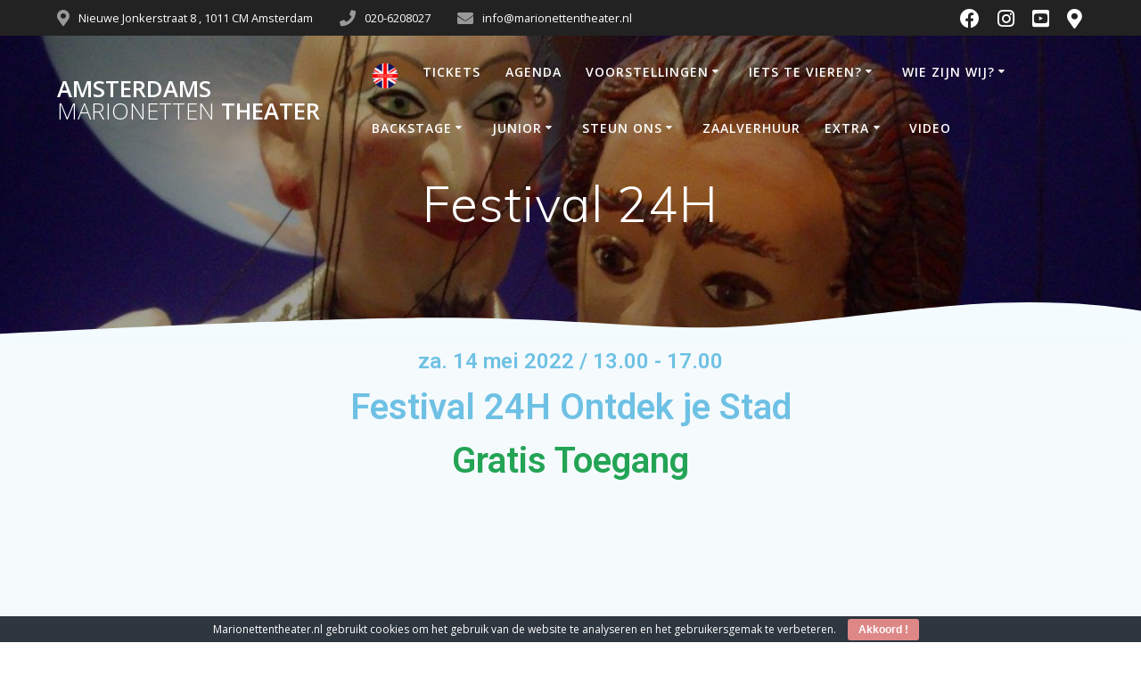

--- FILE ---
content_type: text/html; charset=UTF-8
request_url: https://www.marionettentheater.nl/festival24h/
body_size: 71181
content:
<!DOCTYPE html>
<html lang="nl">
<head>
    <meta charset="UTF-8">
    <meta name="viewport" content="width=device-width, initial-scale=1">
    <link rel="profile" href="http://gmpg.org/xfn/11">

	    <script>
        (function (exports, d) {
            var _isReady = false,
                _event,
                _fns = [];

            function onReady(event) {
                d.removeEventListener("DOMContentLoaded", onReady);
                _isReady = true;
                _event = event;
                _fns.forEach(function (_fn) {
                    var fn = _fn[0],
                        context = _fn[1];
                    fn.call(context || exports, window.jQuery);
                });
            }

            function onReadyIe(event) {
                if (d.readyState === "complete") {
                    d.detachEvent("onreadystatechange", onReadyIe);
                    _isReady = true;
                    _event = event;
                    _fns.forEach(function (_fn) {
                        var fn = _fn[0],
                            context = _fn[1];
                        fn.call(context || exports, event);
                    });
                }
            }

            d.addEventListener && d.addEventListener("DOMContentLoaded", onReady) ||
            d.attachEvent && d.attachEvent("onreadystatechange", onReadyIe);

            function domReady(fn, context) {
                if (_isReady) {
                    fn.call(context, _event);
                }

                _fns.push([fn, context]);
            }

            exports.mesmerizeDomReady = domReady;
        })(window, document);
    </script>
	<meta name='robots' content='index, follow, max-image-preview:large, max-snippet:-1, max-video-preview:-1' />

	<!-- This site is optimized with the Yoast SEO plugin v20.12 - https://yoast.com/wordpress/plugins/seo/ -->
	<title>Festival 24H - Amsterdams Marionetten Theater</title>
	<link rel="canonical" href="https://www.marionettentheater.nl/festival24h/" />
	<meta property="og:locale" content="nl_NL" />
	<meta property="og:type" content="article" />
	<meta property="og:title" content="Festival 24H - Amsterdams Marionetten Theater" />
	<meta property="og:description" content="za. 14 mei 2022 / 13.00 &#8211; 17.00 Festival 24H Ontdek je Stad Gratis Toegang https://youtu.be/7vVOJKGp4FA Vlakbij de Nieuwmarkt vind je het Amsterdams Marionetten Theater. Ooit was dit pand een scheepssmederij, nu een uniek en sfeervol theater.   Tijdens 24H geven we het publiek een kijkje &#8216;backstage&#8217;. Je ziet van dichtbij hoe de grote houten marionetten&hellip; Read more" />
	<meta property="og:url" content="https://www.marionettentheater.nl/festival24h/" />
	<meta property="og:site_name" content="Amsterdams Marionetten Theater" />
	<meta property="article:modified_time" content="2022-04-28T12:56:40+00:00" />
	<meta property="og:image" content="https://www.marionettentheater.nl/wp-content/uploads/2022/04/logo-24h.jpg" />
	<meta name="twitter:card" content="summary_large_image" />
	<script type="application/ld+json" class="yoast-schema-graph">{"@context":"https://schema.org","@graph":[{"@type":"WebPage","@id":"https://www.marionettentheater.nl/festival24h/","url":"https://www.marionettentheater.nl/festival24h/","name":"Festival 24H - Amsterdams Marionetten Theater","isPartOf":{"@id":"https://www.marionettentheater.nl/#website"},"primaryImageOfPage":{"@id":"https://www.marionettentheater.nl/festival24h/#primaryimage"},"image":{"@id":"https://www.marionettentheater.nl/festival24h/#primaryimage"},"thumbnailUrl":"https://www.marionettentheater.nl/wp-content/uploads/2022/04/logo-24h.jpg","datePublished":"2022-04-27T09:02:47+00:00","dateModified":"2022-04-28T12:56:40+00:00","breadcrumb":{"@id":"https://www.marionettentheater.nl/festival24h/#breadcrumb"},"inLanguage":"nl","potentialAction":[{"@type":"ReadAction","target":["https://www.marionettentheater.nl/festival24h/"]}]},{"@type":"ImageObject","inLanguage":"nl","@id":"https://www.marionettentheater.nl/festival24h/#primaryimage","url":"https://www.marionettentheater.nl/wp-content/uploads/2022/04/logo-24h.jpg","contentUrl":"https://www.marionettentheater.nl/wp-content/uploads/2022/04/logo-24h.jpg","width":311,"height":162},{"@type":"BreadcrumbList","@id":"https://www.marionettentheater.nl/festival24h/#breadcrumb","itemListElement":[{"@type":"ListItem","position":1,"name":"Home","item":"https://www.marionettentheater.nl/"},{"@type":"ListItem","position":2,"name":"Festival 24H"}]},{"@type":"WebSite","@id":"https://www.marionettentheater.nl/#website","url":"https://www.marionettentheater.nl/","name":"Amsterdams Marionetten Theater","description":"","potentialAction":[{"@type":"SearchAction","target":{"@type":"EntryPoint","urlTemplate":"https://www.marionettentheater.nl/?s={search_term_string}"},"query-input":"required name=search_term_string"}],"inLanguage":"nl"}]}</script>
	<!-- / Yoast SEO plugin. -->


<link rel='dns-prefetch' href='//fonts.googleapis.com' />
<link rel="alternate" type="application/rss+xml" title="Amsterdams Marionetten Theater &raquo; Feed" href="https://www.marionettentheater.nl/feed/" />
<link rel="alternate" type="application/rss+xml" title="Amsterdams Marionetten Theater &raquo; Reactiesfeed" href="https://www.marionettentheater.nl/comments/feed/" />
<script type="text/javascript">
window._wpemojiSettings = {"baseUrl":"https:\/\/s.w.org\/images\/core\/emoji\/14.0.0\/72x72\/","ext":".png","svgUrl":"https:\/\/s.w.org\/images\/core\/emoji\/14.0.0\/svg\/","svgExt":".svg","source":{"concatemoji":"https:\/\/www.marionettentheater.nl\/wp-includes\/js\/wp-emoji-release.min.js?ver=6.1.9"}};
/*! This file is auto-generated */
!function(e,a,t){var n,r,o,i=a.createElement("canvas"),p=i.getContext&&i.getContext("2d");function s(e,t){var a=String.fromCharCode,e=(p.clearRect(0,0,i.width,i.height),p.fillText(a.apply(this,e),0,0),i.toDataURL());return p.clearRect(0,0,i.width,i.height),p.fillText(a.apply(this,t),0,0),e===i.toDataURL()}function c(e){var t=a.createElement("script");t.src=e,t.defer=t.type="text/javascript",a.getElementsByTagName("head")[0].appendChild(t)}for(o=Array("flag","emoji"),t.supports={everything:!0,everythingExceptFlag:!0},r=0;r<o.length;r++)t.supports[o[r]]=function(e){if(p&&p.fillText)switch(p.textBaseline="top",p.font="600 32px Arial",e){case"flag":return s([127987,65039,8205,9895,65039],[127987,65039,8203,9895,65039])?!1:!s([55356,56826,55356,56819],[55356,56826,8203,55356,56819])&&!s([55356,57332,56128,56423,56128,56418,56128,56421,56128,56430,56128,56423,56128,56447],[55356,57332,8203,56128,56423,8203,56128,56418,8203,56128,56421,8203,56128,56430,8203,56128,56423,8203,56128,56447]);case"emoji":return!s([129777,127995,8205,129778,127999],[129777,127995,8203,129778,127999])}return!1}(o[r]),t.supports.everything=t.supports.everything&&t.supports[o[r]],"flag"!==o[r]&&(t.supports.everythingExceptFlag=t.supports.everythingExceptFlag&&t.supports[o[r]]);t.supports.everythingExceptFlag=t.supports.everythingExceptFlag&&!t.supports.flag,t.DOMReady=!1,t.readyCallback=function(){t.DOMReady=!0},t.supports.everything||(n=function(){t.readyCallback()},a.addEventListener?(a.addEventListener("DOMContentLoaded",n,!1),e.addEventListener("load",n,!1)):(e.attachEvent("onload",n),a.attachEvent("onreadystatechange",function(){"complete"===a.readyState&&t.readyCallback()})),(e=t.source||{}).concatemoji?c(e.concatemoji):e.wpemoji&&e.twemoji&&(c(e.twemoji),c(e.wpemoji)))}(window,document,window._wpemojiSettings);
</script>
<style type="text/css">
img.wp-smiley,
img.emoji {
	display: inline !important;
	border: none !important;
	box-shadow: none !important;
	height: 1em !important;
	width: 1em !important;
	margin: 0 0.07em !important;
	vertical-align: -0.1em !important;
	background: none !important;
	padding: 0 !important;
}
</style>
	<link rel='stylesheet' id='wp-block-library-css' href='https://www.marionettentheater.nl/wp-includes/css/dist/block-library/style.min.css?ver=6.1.9' type='text/css' media='all' />
<link rel='stylesheet' id='classic-theme-styles-css' href='https://www.marionettentheater.nl/wp-includes/css/classic-themes.min.css?ver=1' type='text/css' media='all' />
<style id='global-styles-inline-css' type='text/css'>
body{--wp--preset--color--black: #000000;--wp--preset--color--cyan-bluish-gray: #abb8c3;--wp--preset--color--white: #ffffff;--wp--preset--color--pale-pink: #f78da7;--wp--preset--color--vivid-red: #cf2e2e;--wp--preset--color--luminous-vivid-orange: #ff6900;--wp--preset--color--luminous-vivid-amber: #fcb900;--wp--preset--color--light-green-cyan: #7bdcb5;--wp--preset--color--vivid-green-cyan: #00d084;--wp--preset--color--pale-cyan-blue: #8ed1fc;--wp--preset--color--vivid-cyan-blue: #0693e3;--wp--preset--color--vivid-purple: #9b51e0;--wp--preset--gradient--vivid-cyan-blue-to-vivid-purple: linear-gradient(135deg,rgba(6,147,227,1) 0%,rgb(155,81,224) 100%);--wp--preset--gradient--light-green-cyan-to-vivid-green-cyan: linear-gradient(135deg,rgb(122,220,180) 0%,rgb(0,208,130) 100%);--wp--preset--gradient--luminous-vivid-amber-to-luminous-vivid-orange: linear-gradient(135deg,rgba(252,185,0,1) 0%,rgba(255,105,0,1) 100%);--wp--preset--gradient--luminous-vivid-orange-to-vivid-red: linear-gradient(135deg,rgba(255,105,0,1) 0%,rgb(207,46,46) 100%);--wp--preset--gradient--very-light-gray-to-cyan-bluish-gray: linear-gradient(135deg,rgb(238,238,238) 0%,rgb(169,184,195) 100%);--wp--preset--gradient--cool-to-warm-spectrum: linear-gradient(135deg,rgb(74,234,220) 0%,rgb(151,120,209) 20%,rgb(207,42,186) 40%,rgb(238,44,130) 60%,rgb(251,105,98) 80%,rgb(254,248,76) 100%);--wp--preset--gradient--blush-light-purple: linear-gradient(135deg,rgb(255,206,236) 0%,rgb(152,150,240) 100%);--wp--preset--gradient--blush-bordeaux: linear-gradient(135deg,rgb(254,205,165) 0%,rgb(254,45,45) 50%,rgb(107,0,62) 100%);--wp--preset--gradient--luminous-dusk: linear-gradient(135deg,rgb(255,203,112) 0%,rgb(199,81,192) 50%,rgb(65,88,208) 100%);--wp--preset--gradient--pale-ocean: linear-gradient(135deg,rgb(255,245,203) 0%,rgb(182,227,212) 50%,rgb(51,167,181) 100%);--wp--preset--gradient--electric-grass: linear-gradient(135deg,rgb(202,248,128) 0%,rgb(113,206,126) 100%);--wp--preset--gradient--midnight: linear-gradient(135deg,rgb(2,3,129) 0%,rgb(40,116,252) 100%);--wp--preset--duotone--dark-grayscale: url('#wp-duotone-dark-grayscale');--wp--preset--duotone--grayscale: url('#wp-duotone-grayscale');--wp--preset--duotone--purple-yellow: url('#wp-duotone-purple-yellow');--wp--preset--duotone--blue-red: url('#wp-duotone-blue-red');--wp--preset--duotone--midnight: url('#wp-duotone-midnight');--wp--preset--duotone--magenta-yellow: url('#wp-duotone-magenta-yellow');--wp--preset--duotone--purple-green: url('#wp-duotone-purple-green');--wp--preset--duotone--blue-orange: url('#wp-duotone-blue-orange');--wp--preset--font-size--small: 13px;--wp--preset--font-size--medium: 20px;--wp--preset--font-size--large: 36px;--wp--preset--font-size--x-large: 42px;--wp--preset--spacing--20: 0.44rem;--wp--preset--spacing--30: 0.67rem;--wp--preset--spacing--40: 1rem;--wp--preset--spacing--50: 1.5rem;--wp--preset--spacing--60: 2.25rem;--wp--preset--spacing--70: 3.38rem;--wp--preset--spacing--80: 5.06rem;}:where(.is-layout-flex){gap: 0.5em;}body .is-layout-flow > .alignleft{float: left;margin-inline-start: 0;margin-inline-end: 2em;}body .is-layout-flow > .alignright{float: right;margin-inline-start: 2em;margin-inline-end: 0;}body .is-layout-flow > .aligncenter{margin-left: auto !important;margin-right: auto !important;}body .is-layout-constrained > .alignleft{float: left;margin-inline-start: 0;margin-inline-end: 2em;}body .is-layout-constrained > .alignright{float: right;margin-inline-start: 2em;margin-inline-end: 0;}body .is-layout-constrained > .aligncenter{margin-left: auto !important;margin-right: auto !important;}body .is-layout-constrained > :where(:not(.alignleft):not(.alignright):not(.alignfull)){max-width: var(--wp--style--global--content-size);margin-left: auto !important;margin-right: auto !important;}body .is-layout-constrained > .alignwide{max-width: var(--wp--style--global--wide-size);}body .is-layout-flex{display: flex;}body .is-layout-flex{flex-wrap: wrap;align-items: center;}body .is-layout-flex > *{margin: 0;}:where(.wp-block-columns.is-layout-flex){gap: 2em;}.has-black-color{color: var(--wp--preset--color--black) !important;}.has-cyan-bluish-gray-color{color: var(--wp--preset--color--cyan-bluish-gray) !important;}.has-white-color{color: var(--wp--preset--color--white) !important;}.has-pale-pink-color{color: var(--wp--preset--color--pale-pink) !important;}.has-vivid-red-color{color: var(--wp--preset--color--vivid-red) !important;}.has-luminous-vivid-orange-color{color: var(--wp--preset--color--luminous-vivid-orange) !important;}.has-luminous-vivid-amber-color{color: var(--wp--preset--color--luminous-vivid-amber) !important;}.has-light-green-cyan-color{color: var(--wp--preset--color--light-green-cyan) !important;}.has-vivid-green-cyan-color{color: var(--wp--preset--color--vivid-green-cyan) !important;}.has-pale-cyan-blue-color{color: var(--wp--preset--color--pale-cyan-blue) !important;}.has-vivid-cyan-blue-color{color: var(--wp--preset--color--vivid-cyan-blue) !important;}.has-vivid-purple-color{color: var(--wp--preset--color--vivid-purple) !important;}.has-black-background-color{background-color: var(--wp--preset--color--black) !important;}.has-cyan-bluish-gray-background-color{background-color: var(--wp--preset--color--cyan-bluish-gray) !important;}.has-white-background-color{background-color: var(--wp--preset--color--white) !important;}.has-pale-pink-background-color{background-color: var(--wp--preset--color--pale-pink) !important;}.has-vivid-red-background-color{background-color: var(--wp--preset--color--vivid-red) !important;}.has-luminous-vivid-orange-background-color{background-color: var(--wp--preset--color--luminous-vivid-orange) !important;}.has-luminous-vivid-amber-background-color{background-color: var(--wp--preset--color--luminous-vivid-amber) !important;}.has-light-green-cyan-background-color{background-color: var(--wp--preset--color--light-green-cyan) !important;}.has-vivid-green-cyan-background-color{background-color: var(--wp--preset--color--vivid-green-cyan) !important;}.has-pale-cyan-blue-background-color{background-color: var(--wp--preset--color--pale-cyan-blue) !important;}.has-vivid-cyan-blue-background-color{background-color: var(--wp--preset--color--vivid-cyan-blue) !important;}.has-vivid-purple-background-color{background-color: var(--wp--preset--color--vivid-purple) !important;}.has-black-border-color{border-color: var(--wp--preset--color--black) !important;}.has-cyan-bluish-gray-border-color{border-color: var(--wp--preset--color--cyan-bluish-gray) !important;}.has-white-border-color{border-color: var(--wp--preset--color--white) !important;}.has-pale-pink-border-color{border-color: var(--wp--preset--color--pale-pink) !important;}.has-vivid-red-border-color{border-color: var(--wp--preset--color--vivid-red) !important;}.has-luminous-vivid-orange-border-color{border-color: var(--wp--preset--color--luminous-vivid-orange) !important;}.has-luminous-vivid-amber-border-color{border-color: var(--wp--preset--color--luminous-vivid-amber) !important;}.has-light-green-cyan-border-color{border-color: var(--wp--preset--color--light-green-cyan) !important;}.has-vivid-green-cyan-border-color{border-color: var(--wp--preset--color--vivid-green-cyan) !important;}.has-pale-cyan-blue-border-color{border-color: var(--wp--preset--color--pale-cyan-blue) !important;}.has-vivid-cyan-blue-border-color{border-color: var(--wp--preset--color--vivid-cyan-blue) !important;}.has-vivid-purple-border-color{border-color: var(--wp--preset--color--vivid-purple) !important;}.has-vivid-cyan-blue-to-vivid-purple-gradient-background{background: var(--wp--preset--gradient--vivid-cyan-blue-to-vivid-purple) !important;}.has-light-green-cyan-to-vivid-green-cyan-gradient-background{background: var(--wp--preset--gradient--light-green-cyan-to-vivid-green-cyan) !important;}.has-luminous-vivid-amber-to-luminous-vivid-orange-gradient-background{background: var(--wp--preset--gradient--luminous-vivid-amber-to-luminous-vivid-orange) !important;}.has-luminous-vivid-orange-to-vivid-red-gradient-background{background: var(--wp--preset--gradient--luminous-vivid-orange-to-vivid-red) !important;}.has-very-light-gray-to-cyan-bluish-gray-gradient-background{background: var(--wp--preset--gradient--very-light-gray-to-cyan-bluish-gray) !important;}.has-cool-to-warm-spectrum-gradient-background{background: var(--wp--preset--gradient--cool-to-warm-spectrum) !important;}.has-blush-light-purple-gradient-background{background: var(--wp--preset--gradient--blush-light-purple) !important;}.has-blush-bordeaux-gradient-background{background: var(--wp--preset--gradient--blush-bordeaux) !important;}.has-luminous-dusk-gradient-background{background: var(--wp--preset--gradient--luminous-dusk) !important;}.has-pale-ocean-gradient-background{background: var(--wp--preset--gradient--pale-ocean) !important;}.has-electric-grass-gradient-background{background: var(--wp--preset--gradient--electric-grass) !important;}.has-midnight-gradient-background{background: var(--wp--preset--gradient--midnight) !important;}.has-small-font-size{font-size: var(--wp--preset--font-size--small) !important;}.has-medium-font-size{font-size: var(--wp--preset--font-size--medium) !important;}.has-large-font-size{font-size: var(--wp--preset--font-size--large) !important;}.has-x-large-font-size{font-size: var(--wp--preset--font-size--x-large) !important;}
.wp-block-navigation a:where(:not(.wp-element-button)){color: inherit;}
:where(.wp-block-columns.is-layout-flex){gap: 2em;}
.wp-block-pullquote{font-size: 1.5em;line-height: 1.6;}
</style>
<link rel='stylesheet' id='cookie-bar-css-css' href='https://www.marionettentheater.nl/wp-content/plugins/cookie-bar/css/cookie-bar.css?ver=6.1.9' type='text/css' media='all' />
<link rel='stylesheet' id='mesmerize-style-css' href='https://www.marionettentheater.nl/wp-content/themes/mesmerize/style.min.css?ver=1.6.112' type='text/css' media='all' />
<style id='mesmerize-style-inline-css' type='text/css'>
img.logo.dark, img.custom-logo{width:auto;max-height:70px !important;}
/** cached kirki style */.header-homepage:not(.header-slide).color-overlay:before{background:#000000;}.header-homepage:not(.header-slide) .background-overlay,.header-homepage:not(.header-slide).color-overlay::before{opacity:0.42;}.header-homepage-arrow{font-size:calc( 100px * 0.84 );bottom:20px;background:rgba(255,255,255,0);}.header-homepage-arrow > i.fa{width:100px;height:100px;}.header-homepage-arrow > i{color:#ffffff;}.mesmerize-front-page .header-separator .svg-white-bg{fill:rgb(243,251,255)!important;}.mesmerize-front-page .header-separator path.svg-accent{stroke:rgba(255,152,0,0.014)!important;}.mesmerize-front-page .header-separator svg{height:57px!important;}.header.color-overlay:before{background:#000000;}.header .background-overlay,.header.color-overlay::before{opacity:0.37;}.header.color-overlay:after{filter:invert(0%) ;}body .header .svg-white-bg{fill:rgb(243,251,255)!important;}.mesmerize-inner-page .header .svg-accent{stroke:rgba(255,152,0,0)!important;}.header-separator svg{height:50px!important;}.header-homepage .header-description-row{padding-top:8%;padding-bottom:15%;}.inner-header-description{padding-top:1%;padding-bottom:8%;}.mesmerize-front-page .navigation-bar.bordered{border-bottom-color:rgba(255, 255, 255, 0.5);border-bottom-width:0px;border-bottom-style:solid;}.mesmerize-inner-page .navigation-bar.bordered{border-bottom-color:rgb(251,251,251);border-bottom-width:0px;border-bottom-style:solid;}@media screen and (max-width:767px){.header-homepage .header-description-row{padding-top:1%;padding-bottom:7%;}}@media only screen and (min-width: 768px){.header-content .align-holder{width:67%!important;}.inner-header-description{text-align:center!important;}}
</style>
<link rel='stylesheet' id='mesmerize-style-bundle-css' href='https://www.marionettentheater.nl/wp-content/themes/mesmerize/assets/css/theme.bundle.min.css?ver=1.6.112' type='text/css' media='all' />
<link rel='stylesheet' id='mesmerize-fonts-css' href="" data-href='https://fonts.googleapis.com/css?family=Open+Sans%3A300%2C400%2C600%2C700%7CMuli%3A300%2C300italic%2C400%2C400italic%2C600%2C600italic%2C700%2C700italic%2C900%2C900italic%7CPlayfair+Display%3A400%2C400italic%2C700%2C700italic&#038;subset=latin%2Clatin-ext&#038;display=swap' type='text/css' media='all' />
<link rel='stylesheet' id='elementor-icons-css' href='https://www.marionettentheater.nl/wp-content/plugins/elementor/assets/lib/eicons/css/elementor-icons.min.css?ver=5.23.0' type='text/css' media='all' />
<link rel='stylesheet' id='elementor-frontend-css' href='https://www.marionettentheater.nl/wp-content/plugins/elementor/assets/css/frontend.min.css?ver=3.17.1' type='text/css' media='all' />
<link rel='stylesheet' id='swiper-css' href='https://www.marionettentheater.nl/wp-content/plugins/elementor/assets/lib/swiper/css/swiper.min.css?ver=5.3.6' type='text/css' media='all' />
<link rel='stylesheet' id='elementor-post-3650-css' href='https://www.marionettentheater.nl/wp-content/uploads/elementor/css/post-3650.css?ver=1765815123' type='text/css' media='all' />
<link rel='stylesheet' id='font-awesome-5-all-css' href='https://www.marionettentheater.nl/wp-content/plugins/elementor/assets/lib/font-awesome/css/all.min.css?ver=3.17.1' type='text/css' media='all' />
<link rel='stylesheet' id='font-awesome-4-shim-css' href='https://www.marionettentheater.nl/wp-content/plugins/elementor/assets/lib/font-awesome/css/v4-shims.min.css?ver=3.17.1' type='text/css' media='all' />
<link rel='stylesheet' id='elementor-global-css' href='https://www.marionettentheater.nl/wp-content/uploads/elementor/css/global.css?ver=1765793637' type='text/css' media='all' />
<link rel='stylesheet' id='elementor-post-3423-css' href='https://www.marionettentheater.nl/wp-content/uploads/elementor/css/post-3423.css?ver=1766274737' type='text/css' media='all' />
<link rel='stylesheet' id='wp-add-custom-css-css' href='https://www.marionettentheater.nl?display_custom_css=css&#038;ver=6.1.9' type='text/css' media='all' />
<link rel='stylesheet' id='google-fonts-1-css' href="" data-href='https://fonts.googleapis.com/css?family=Roboto%3A100%2C100italic%2C200%2C200italic%2C300%2C300italic%2C400%2C400italic%2C500%2C500italic%2C600%2C600italic%2C700%2C700italic%2C800%2C800italic%2C900%2C900italic%7CRoboto+Slab%3A100%2C100italic%2C200%2C200italic%2C300%2C300italic%2C400%2C400italic%2C500%2C500italic%2C600%2C600italic%2C700%2C700italic%2C800%2C800italic%2C900%2C900italic&#038;display=auto&#038;ver=6.1.9' type='text/css' media='all' />
<link rel="preconnect" href="https://fonts.gstatic.com/" crossorigin><script type='text/javascript' src='https://www.marionettentheater.nl/wp-includes/js/jquery/jquery.min.js?ver=3.6.1' id='jquery-core-js'></script>
<script type='text/javascript' src='https://www.marionettentheater.nl/wp-includes/js/jquery/jquery-migrate.min.js?ver=3.3.2' id='jquery-migrate-js'></script>
<script type='text/javascript' id='jquery-js-after'>
    
        (function () {
            function setHeaderTopSpacing() {

                setTimeout(function() {
                  var headerTop = document.querySelector('.header-top');
                  var headers = document.querySelectorAll('.header-wrapper .header,.header-wrapper .header-homepage');

                  for (var i = 0; i < headers.length; i++) {
                      var item = headers[i];
                      item.style.paddingTop = headerTop.getBoundingClientRect().height + "px";
                  }

                    var languageSwitcher = document.querySelector('.mesmerize-language-switcher');

                    if(languageSwitcher){
                        languageSwitcher.style.top = "calc( " +  headerTop.getBoundingClientRect().height + "px + 1rem)" ;
                    }
                    
                }, 100);

             
            }

            window.addEventListener('resize', setHeaderTopSpacing);
            window.mesmerizeSetHeaderTopSpacing = setHeaderTopSpacing
            mesmerizeDomReady(setHeaderTopSpacing);
        })();
    
    
</script>
<script type='text/javascript' src='https://www.marionettentheater.nl/wp-content/plugins/cookie-bar/js/cookie-bar.js?ver=1768919294' id='cookie-bar-js-js'></script>
<script type='text/javascript' src='https://www.marionettentheater.nl/wp-content/plugins/elementor/assets/lib/font-awesome/js/v4-shims.min.js?ver=3.17.1' id='font-awesome-4-shim-js'></script>
<link rel="https://api.w.org/" href="https://www.marionettentheater.nl/wp-json/" /><link rel="alternate" type="application/json" href="https://www.marionettentheater.nl/wp-json/wp/v2/pages/3423" /><link rel="EditURI" type="application/rsd+xml" title="RSD" href="https://www.marionettentheater.nl/xmlrpc.php?rsd" />
<link rel="wlwmanifest" type="application/wlwmanifest+xml" href="https://www.marionettentheater.nl/wp-includes/wlwmanifest.xml" />
<meta name="generator" content="WordPress 6.1.9" />
<link rel='shortlink' href='https://www.marionettentheater.nl/?p=3423' />
<link rel="alternate" type="application/json+oembed" href="https://www.marionettentheater.nl/wp-json/oembed/1.0/embed?url=https%3A%2F%2Fwww.marionettentheater.nl%2Ffestival24h%2F" />
<link rel="alternate" type="text/xml+oembed" href="https://www.marionettentheater.nl/wp-json/oembed/1.0/embed?url=https%3A%2F%2Fwww.marionettentheater.nl%2Ffestival24h%2F&#038;format=xml" />
    <script type="text/javascript" data-name="async-styles">
        (function () {
            var links = document.querySelectorAll('link[data-href]');
            for (var i = 0; i < links.length; i++) {
                var item = links[i];
                item.href = item.getAttribute('data-href')
            }
        })();
    </script>
	<meta name="generator" content="Elementor 3.17.1; features: e_dom_optimization, e_optimized_assets_loading, additional_custom_breakpoints; settings: css_print_method-external, google_font-enabled, font_display-auto">
<link rel="icon" href="https://www.marionettentheater.nl/wp-content/uploads/2018/09/icon.jpg" sizes="32x32" />
<link rel="icon" href="https://www.marionettentheater.nl/wp-content/uploads/2018/09/icon.jpg" sizes="192x192" />
<link rel="apple-touch-icon" href="https://www.marionettentheater.nl/wp-content/uploads/2018/09/icon.jpg" />
<meta name="msapplication-TileImage" content="https://www.marionettentheater.nl/wp-content/uploads/2018/09/icon.jpg" />
		<style type="text/css" id="wp-custom-css">
			.copyright{
	display:none; 
} 


		</style>
			<style id="page-content-custom-styles">
			</style>
	        <style data-name="header-shapes">
            .header.color-overlay:after {background:url(https://www.marionettentheater.nl/wp-content/themes/mesmerize/assets/images/header-shapes/circles.png) center center/ cover no-repeat}        </style>
            <style data-name="background-content-colors">
        .mesmerize-inner-page .page-content,
        .mesmerize-inner-page .content,
        .mesmerize-front-page.mesmerize-content-padding .page-content {
            background-color: #F5FAFD;
        }
    </style>
    </head>

<body class="page-template-default page page-id-3423 overlap-first-section mesmerize-inner-page elementor-default elementor-kit-3650 elementor-page elementor-page-3423">
<svg xmlns="http://www.w3.org/2000/svg" viewBox="0 0 0 0" width="0" height="0" focusable="false" role="none" style="visibility: hidden; position: absolute; left: -9999px; overflow: hidden;" ><defs><filter id="wp-duotone-dark-grayscale"><feColorMatrix color-interpolation-filters="sRGB" type="matrix" values=" .299 .587 .114 0 0 .299 .587 .114 0 0 .299 .587 .114 0 0 .299 .587 .114 0 0 " /><feComponentTransfer color-interpolation-filters="sRGB" ><feFuncR type="table" tableValues="0 0.49803921568627" /><feFuncG type="table" tableValues="0 0.49803921568627" /><feFuncB type="table" tableValues="0 0.49803921568627" /><feFuncA type="table" tableValues="1 1" /></feComponentTransfer><feComposite in2="SourceGraphic" operator="in" /></filter></defs></svg><svg xmlns="http://www.w3.org/2000/svg" viewBox="0 0 0 0" width="0" height="0" focusable="false" role="none" style="visibility: hidden; position: absolute; left: -9999px; overflow: hidden;" ><defs><filter id="wp-duotone-grayscale"><feColorMatrix color-interpolation-filters="sRGB" type="matrix" values=" .299 .587 .114 0 0 .299 .587 .114 0 0 .299 .587 .114 0 0 .299 .587 .114 0 0 " /><feComponentTransfer color-interpolation-filters="sRGB" ><feFuncR type="table" tableValues="0 1" /><feFuncG type="table" tableValues="0 1" /><feFuncB type="table" tableValues="0 1" /><feFuncA type="table" tableValues="1 1" /></feComponentTransfer><feComposite in2="SourceGraphic" operator="in" /></filter></defs></svg><svg xmlns="http://www.w3.org/2000/svg" viewBox="0 0 0 0" width="0" height="0" focusable="false" role="none" style="visibility: hidden; position: absolute; left: -9999px; overflow: hidden;" ><defs><filter id="wp-duotone-purple-yellow"><feColorMatrix color-interpolation-filters="sRGB" type="matrix" values=" .299 .587 .114 0 0 .299 .587 .114 0 0 .299 .587 .114 0 0 .299 .587 .114 0 0 " /><feComponentTransfer color-interpolation-filters="sRGB" ><feFuncR type="table" tableValues="0.54901960784314 0.98823529411765" /><feFuncG type="table" tableValues="0 1" /><feFuncB type="table" tableValues="0.71764705882353 0.25490196078431" /><feFuncA type="table" tableValues="1 1" /></feComponentTransfer><feComposite in2="SourceGraphic" operator="in" /></filter></defs></svg><svg xmlns="http://www.w3.org/2000/svg" viewBox="0 0 0 0" width="0" height="0" focusable="false" role="none" style="visibility: hidden; position: absolute; left: -9999px; overflow: hidden;" ><defs><filter id="wp-duotone-blue-red"><feColorMatrix color-interpolation-filters="sRGB" type="matrix" values=" .299 .587 .114 0 0 .299 .587 .114 0 0 .299 .587 .114 0 0 .299 .587 .114 0 0 " /><feComponentTransfer color-interpolation-filters="sRGB" ><feFuncR type="table" tableValues="0 1" /><feFuncG type="table" tableValues="0 0.27843137254902" /><feFuncB type="table" tableValues="0.5921568627451 0.27843137254902" /><feFuncA type="table" tableValues="1 1" /></feComponentTransfer><feComposite in2="SourceGraphic" operator="in" /></filter></defs></svg><svg xmlns="http://www.w3.org/2000/svg" viewBox="0 0 0 0" width="0" height="0" focusable="false" role="none" style="visibility: hidden; position: absolute; left: -9999px; overflow: hidden;" ><defs><filter id="wp-duotone-midnight"><feColorMatrix color-interpolation-filters="sRGB" type="matrix" values=" .299 .587 .114 0 0 .299 .587 .114 0 0 .299 .587 .114 0 0 .299 .587 .114 0 0 " /><feComponentTransfer color-interpolation-filters="sRGB" ><feFuncR type="table" tableValues="0 0" /><feFuncG type="table" tableValues="0 0.64705882352941" /><feFuncB type="table" tableValues="0 1" /><feFuncA type="table" tableValues="1 1" /></feComponentTransfer><feComposite in2="SourceGraphic" operator="in" /></filter></defs></svg><svg xmlns="http://www.w3.org/2000/svg" viewBox="0 0 0 0" width="0" height="0" focusable="false" role="none" style="visibility: hidden; position: absolute; left: -9999px; overflow: hidden;" ><defs><filter id="wp-duotone-magenta-yellow"><feColorMatrix color-interpolation-filters="sRGB" type="matrix" values=" .299 .587 .114 0 0 .299 .587 .114 0 0 .299 .587 .114 0 0 .299 .587 .114 0 0 " /><feComponentTransfer color-interpolation-filters="sRGB" ><feFuncR type="table" tableValues="0.78039215686275 1" /><feFuncG type="table" tableValues="0 0.94901960784314" /><feFuncB type="table" tableValues="0.35294117647059 0.47058823529412" /><feFuncA type="table" tableValues="1 1" /></feComponentTransfer><feComposite in2="SourceGraphic" operator="in" /></filter></defs></svg><svg xmlns="http://www.w3.org/2000/svg" viewBox="0 0 0 0" width="0" height="0" focusable="false" role="none" style="visibility: hidden; position: absolute; left: -9999px; overflow: hidden;" ><defs><filter id="wp-duotone-purple-green"><feColorMatrix color-interpolation-filters="sRGB" type="matrix" values=" .299 .587 .114 0 0 .299 .587 .114 0 0 .299 .587 .114 0 0 .299 .587 .114 0 0 " /><feComponentTransfer color-interpolation-filters="sRGB" ><feFuncR type="table" tableValues="0.65098039215686 0.40392156862745" /><feFuncG type="table" tableValues="0 1" /><feFuncB type="table" tableValues="0.44705882352941 0.4" /><feFuncA type="table" tableValues="1 1" /></feComponentTransfer><feComposite in2="SourceGraphic" operator="in" /></filter></defs></svg><svg xmlns="http://www.w3.org/2000/svg" viewBox="0 0 0 0" width="0" height="0" focusable="false" role="none" style="visibility: hidden; position: absolute; left: -9999px; overflow: hidden;" ><defs><filter id="wp-duotone-blue-orange"><feColorMatrix color-interpolation-filters="sRGB" type="matrix" values=" .299 .587 .114 0 0 .299 .587 .114 0 0 .299 .587 .114 0 0 .299 .587 .114 0 0 " /><feComponentTransfer color-interpolation-filters="sRGB" ><feFuncR type="table" tableValues="0.098039215686275 1" /><feFuncG type="table" tableValues="0 0.66274509803922" /><feFuncB type="table" tableValues="0.84705882352941 0.41960784313725" /><feFuncA type="table" tableValues="1 1" /></feComponentTransfer><feComposite in2="SourceGraphic" operator="in" /></filter></defs></svg><style>
.screen-reader-text[href="#page-content"]:focus {
   background-color: #f1f1f1;
   border-radius: 3px;
   box-shadow: 0 0 2px 2px rgba(0, 0, 0, 0.6);
   clip: auto !important;
   clip-path: none;
   color: #21759b;

}
</style>
<a class="skip-link screen-reader-text" href="#page-content">Skip to content</a>

<div  id="page-top" class="header-top">
	        <div class="header-top-bar ">
            <div class="">
                <div class="header-top-bar-inner row middle-xs start-xs ">
                        <div class="header-top-bar-area  col-xs area-left">
                  <div class="top-bar-field" data-type="group"   data-dynamic-mod="true">
              <i class="fa fa-map-marker"></i>
              <span>Nieuwe Jonkerstraat 8 , 1011 CM Amsterdam </span>
          </div>
                    <div class="top-bar-field" data-type="group"   data-dynamic-mod="true">
              <i class="fa fa-phone"></i>
              <span>020-6208027</span>
          </div>
                    <div class="top-bar-field" data-type="group"   data-dynamic-mod="true">
              <i class="fa fa-envelope"></i>
              <span>info@marionettentheater.nl </span>
          </div>
              </div>
                            <div class="header-top-bar-area  col-xs-fit area-right">
            <div data-type="group"  data-dynamic-mod="true" class="top-bar-social-icons">
                      <a target="_blank"  class="social-icon" href="https://www.facebook.com/amsterdamsmarionettentheater/">
                  <i class="fa fa-facebook-official"></i>
              </a>
                            <a target="_blank"  class="social-icon" href="https://www.instagram.com/amsterdams_marionetten_theater">
                  <i class="fa fa-instagram"></i>
              </a>
                            <a target="_blank"  class="social-icon" href="http://www.youtube.com/AMTvideo">
                  <i class="fa fa-youtube-square"></i>
              </a>
                            <a target="_blank"  class="social-icon" href="https://share.google/PqrLLIK6LNFlAdyOJ">
                  <i class="fa fa-map-marker"></i>
              </a>
              
    </div>

        </div>
                    </div>
            </div>
        </div>
        	<div class="navigation-bar bordered"  data-sticky='0'  data-sticky-mobile='1'  data-sticky-to='top' >
    <div class="navigation-wrapper ">
    	<div class="row basis-auto">
	        <div class="logo_col col-xs col-sm-fit">
	            <a class="text-logo" data-type="group"  data-dynamic-mod="true" href="https://www.marionettentheater.nl/">Amsterdams<span style="font-weight: 300;" class="span12"> Marionetten</span> Theater</a>	        </div>
	        <div class="main_menu_col col-xs">
	            <div id="mainmenu_container" class="row"><ul id="main_menu" class="simple-menu-items main-menu dropdown-menu"><li id="menu-item-237" class="menu-item menu-item-type-custom menu-item-object-custom menu-item-237"><a href="https://www.marionettentheater.nl/english"><img  width=30 height=20 src=https://www.marionettentheater.nl/wp-content/uploads/2018/10/en-e1585673453328.png></a></li>
<li id="menu-item-17" class="menu-item menu-item-type-post_type menu-item-object-page menu-item-17"><a href="https://www.marionettentheater.nl/tickets/">TICKETS</a></li>
<li id="menu-item-2623" class="menu-item menu-item-type-post_type menu-item-object-page menu-item-2623"><a href="https://www.marionettentheater.nl/agenda/">AGENDA</a></li>
<li id="menu-item-39" class="menu-item menu-item-type-post_type menu-item-object-page menu-item-has-children menu-item-39"><a href="https://www.marionettentheater.nl/voorstellingen/">VOORSTELLINGEN</a>
<ul class="sub-menu">
	<li id="menu-item-3522" class="menu-item menu-item-type-post_type menu-item-object-page menu-item-3522"><a href="https://www.marionettentheater.nl/agenda/">DIT SEIZOEN</a></li>
	<li id="menu-item-95" class="menu-item menu-item-type-post_type menu-item-object-page menu-item-95"><a href="https://www.marionettentheater.nl/andere-voorstellingen/">ANDERE VOORSTELLINGEN</a></li>
</ul>
</li>
<li id="menu-item-36" class="menu-item menu-item-type-post_type menu-item-object-page menu-item-has-children menu-item-36"><a href="https://www.marionettentheater.nl/iets-te-vieren/">IETS TE VIEREN?</a>
<ul class="sub-menu">
	<li id="menu-item-99" class="menu-item menu-item-type-post_type menu-item-object-page menu-item-99"><a href="https://www.marionettentheater.nl/opera-high-teas/">OPERA HIGH TEA&#8217;S</a></li>
	<li id="menu-item-100" class="menu-item menu-item-type-post_type menu-item-object-page menu-item-100"><a href="https://www.marionettentheater.nl/backstage-programma/">BACKSTAGE PROGRAMMA</a></li>
</ul>
</li>
<li id="menu-item-103" class="menu-item menu-item-type-post_type menu-item-object-page menu-item-has-children menu-item-103"><a href="https://www.marionettentheater.nl/wie-zijn-wij/">WIE ZIJN WIJ?</a>
<ul class="sub-menu">
	<li id="menu-item-463" class="menu-item menu-item-type-post_type menu-item-object-page menu-item-463"><a href="https://www.marionettentheater.nl/wie-zijn-wij/">WIE ZIJN WIJ?</a></li>
	<li id="menu-item-102" class="menu-item menu-item-type-post_type menu-item-object-page menu-item-102"><a href="https://www.marionettentheater.nl/ons-atelier/">ONS ATELIER</a></li>
	<li id="menu-item-466" class="menu-item menu-item-type-post_type menu-item-object-page menu-item-466"><a href="https://www.marionettentheater.nl/geschiedenis/">GESCHIEDENIS</a></li>
	<li id="menu-item-114" class="menu-item menu-item-type-post_type menu-item-object-page menu-item-114"><a href="https://www.marionettentheater.nl/route-contact/">ROUTE &#038; CONTACT</a></li>
</ul>
</li>
<li id="menu-item-34" class="menu-item menu-item-type-post_type menu-item-object-page menu-item-has-children menu-item-34"><a href="https://www.marionettentheater.nl/backstage/">BACKSTAGE</a>
<ul class="sub-menu">
	<li id="menu-item-101" class="menu-item menu-item-type-post_type menu-item-object-page menu-item-101"><a href="https://www.marionettentheater.nl/backstage-programma/">BACKSTAGE PROGRAMMA</a></li>
	<li id="menu-item-468" class="menu-item menu-item-type-post_type menu-item-object-page menu-item-468"><a href="https://www.marionettentheater.nl/ons-atelier/">ONS ATELIER</a></li>
</ul>
</li>
<li id="menu-item-37" class="menu-item menu-item-type-post_type menu-item-object-page menu-item-has-children menu-item-37"><a href="https://www.marionettentheater.nl/junior1/">JUNIOR</a>
<ul class="sub-menu">
	<li id="menu-item-104" class="menu-item menu-item-type-post_type menu-item-object-page menu-item-104"><a href="https://www.marionettentheater.nl/voor-jou/">VOOR JOU</a></li>
	<li id="menu-item-105" class="menu-item menu-item-type-post_type menu-item-object-page menu-item-105"><a href="https://www.marionettentheater.nl/voor-school/">VOOR SCHOOL</a></li>
</ul>
</li>
<li id="menu-item-38" class="menu-item menu-item-type-post_type menu-item-object-page menu-item-has-children menu-item-38"><a href="https://www.marionettentheater.nl/steun-ons/">STEUN ONS</a>
<ul class="sub-menu">
	<li id="menu-item-1318" class="menu-item menu-item-type-post_type menu-item-object-page menu-item-1318"><a href="https://www.marionettentheater.nl/vrienden/">VRIENDEN</a></li>
	<li id="menu-item-109" class="menu-item menu-item-type-post_type menu-item-object-page menu-item-109"><a href="https://www.marionettentheater.nl/speciale-vrienden/">SPECIALE VRIENDEN</a></li>
	<li id="menu-item-106" class="menu-item menu-item-type-post_type menu-item-object-page menu-item-106"><a href="https://www.marionettentheater.nl/adopteer-een-marionet/">ADOPTEER EEN MARIONET</a></li>
	<li id="menu-item-107" class="menu-item menu-item-type-post_type menu-item-object-page menu-item-107"><a href="https://www.marionettentheater.nl/eenmalige-donatie/">EENMALIGE DONATIE</a></li>
	<li id="menu-item-108" class="menu-item menu-item-type-post_type menu-item-object-page menu-item-108"><a href="https://www.marionettentheater.nl/legaat-nalatenschap/">LEGAAT &#038; NALATENSCHAP</a></li>
	<li id="menu-item-1523" class="menu-item menu-item-type-post_type menu-item-object-page menu-item-1523"><a href="https://www.marionettentheater.nl/anbi/">ANBI</a></li>
</ul>
</li>
<li id="menu-item-40" class="menu-item menu-item-type-post_type menu-item-object-page menu-item-40"><a href="https://www.marionettentheater.nl/zaalverhuur/">ZAALVERHUUR</a></li>
<li id="menu-item-35" class="menu-item menu-item-type-post_type menu-item-object-page menu-item-has-children menu-item-35"><a href="https://www.marionettentheater.nl/extra/">EXTRA</a>
<ul class="sub-menu">
	<li id="menu-item-115" class="menu-item menu-item-type-post_type menu-item-object-page menu-item-115"><a href="https://www.marionettentheater.nl/vacatures/">VACATURES</a></li>
	<li id="menu-item-111" class="menu-item menu-item-type-post_type menu-item-object-page menu-item-111"><a href="https://www.marionettentheater.nl/nieuwsbrief/">NIEUWSBRIEF</a></li>
	<li id="menu-item-113" class="menu-item menu-item-type-post_type menu-item-object-page menu-item-113"><a href="https://www.marionettentheater.nl/reviews/">REVIEWS</a></li>
	<li id="menu-item-112" class="menu-item menu-item-type-post_type menu-item-object-page menu-item-112"><a href="https://www.marionettentheater.nl/pers/">PERS</a></li>
</ul>
</li>
<li id="menu-item-197" class="menu-item menu-item-type-post_type menu-item-object-page menu-item-197"><a href="https://www.marionettentheater.nl/video/">VIDEO</a></li>
</ul></div>    <a href="#" data-component="offcanvas" data-target="#offcanvas-wrapper" data-direction="right" data-width="300px" data-push="false">
        <div class="bubble"></div>
        <i class="fa fa-bars"></i>
    </a>
    <div id="offcanvas-wrapper" class="hide force-hide  offcanvas-right">
        <div class="offcanvas-top">
            <div class="logo-holder">
                <a class="text-logo" data-type="group"  data-dynamic-mod="true" href="https://www.marionettentheater.nl/">Amsterdams<span style="font-weight: 300;" class="span12"> Marionetten</span> Theater</a>            </div>
        </div>
        <div id="offcanvas-menu" class="menu-boven-container"><ul id="offcanvas_menu" class="offcanvas_menu"><li class="menu-item menu-item-type-custom menu-item-object-custom menu-item-237"><a href="https://www.marionettentheater.nl/english"><img  width=30 height=20 src=https://www.marionettentheater.nl/wp-content/uploads/2018/10/en-e1585673453328.png></a></li>
<li class="menu-item menu-item-type-post_type menu-item-object-page menu-item-17"><a href="https://www.marionettentheater.nl/tickets/">TICKETS</a></li>
<li class="menu-item menu-item-type-post_type menu-item-object-page menu-item-2623"><a href="https://www.marionettentheater.nl/agenda/">AGENDA</a></li>
<li class="menu-item menu-item-type-post_type menu-item-object-page menu-item-has-children menu-item-39"><a href="https://www.marionettentheater.nl/voorstellingen/">VOORSTELLINGEN</a>
<ul class="sub-menu">
	<li class="menu-item menu-item-type-post_type menu-item-object-page menu-item-3522"><a href="https://www.marionettentheater.nl/agenda/">DIT SEIZOEN</a></li>
	<li class="menu-item menu-item-type-post_type menu-item-object-page menu-item-95"><a href="https://www.marionettentheater.nl/andere-voorstellingen/">ANDERE VOORSTELLINGEN</a></li>
</ul>
</li>
<li class="menu-item menu-item-type-post_type menu-item-object-page menu-item-has-children menu-item-36"><a href="https://www.marionettentheater.nl/iets-te-vieren/">IETS TE VIEREN?</a>
<ul class="sub-menu">
	<li class="menu-item menu-item-type-post_type menu-item-object-page menu-item-99"><a href="https://www.marionettentheater.nl/opera-high-teas/">OPERA HIGH TEA&#8217;S</a></li>
	<li class="menu-item menu-item-type-post_type menu-item-object-page menu-item-100"><a href="https://www.marionettentheater.nl/backstage-programma/">BACKSTAGE PROGRAMMA</a></li>
</ul>
</li>
<li class="menu-item menu-item-type-post_type menu-item-object-page menu-item-has-children menu-item-103"><a href="https://www.marionettentheater.nl/wie-zijn-wij/">WIE ZIJN WIJ?</a>
<ul class="sub-menu">
	<li class="menu-item menu-item-type-post_type menu-item-object-page menu-item-463"><a href="https://www.marionettentheater.nl/wie-zijn-wij/">WIE ZIJN WIJ?</a></li>
	<li class="menu-item menu-item-type-post_type menu-item-object-page menu-item-102"><a href="https://www.marionettentheater.nl/ons-atelier/">ONS ATELIER</a></li>
	<li class="menu-item menu-item-type-post_type menu-item-object-page menu-item-466"><a href="https://www.marionettentheater.nl/geschiedenis/">GESCHIEDENIS</a></li>
	<li class="menu-item menu-item-type-post_type menu-item-object-page menu-item-114"><a href="https://www.marionettentheater.nl/route-contact/">ROUTE &#038; CONTACT</a></li>
</ul>
</li>
<li class="menu-item menu-item-type-post_type menu-item-object-page menu-item-has-children menu-item-34"><a href="https://www.marionettentheater.nl/backstage/">BACKSTAGE</a>
<ul class="sub-menu">
	<li class="menu-item menu-item-type-post_type menu-item-object-page menu-item-101"><a href="https://www.marionettentheater.nl/backstage-programma/">BACKSTAGE PROGRAMMA</a></li>
	<li class="menu-item menu-item-type-post_type menu-item-object-page menu-item-468"><a href="https://www.marionettentheater.nl/ons-atelier/">ONS ATELIER</a></li>
</ul>
</li>
<li class="menu-item menu-item-type-post_type menu-item-object-page menu-item-has-children menu-item-37"><a href="https://www.marionettentheater.nl/junior1/">JUNIOR</a>
<ul class="sub-menu">
	<li class="menu-item menu-item-type-post_type menu-item-object-page menu-item-104"><a href="https://www.marionettentheater.nl/voor-jou/">VOOR JOU</a></li>
	<li class="menu-item menu-item-type-post_type menu-item-object-page menu-item-105"><a href="https://www.marionettentheater.nl/voor-school/">VOOR SCHOOL</a></li>
</ul>
</li>
<li class="menu-item menu-item-type-post_type menu-item-object-page menu-item-has-children menu-item-38"><a href="https://www.marionettentheater.nl/steun-ons/">STEUN ONS</a>
<ul class="sub-menu">
	<li class="menu-item menu-item-type-post_type menu-item-object-page menu-item-1318"><a href="https://www.marionettentheater.nl/vrienden/">VRIENDEN</a></li>
	<li class="menu-item menu-item-type-post_type menu-item-object-page menu-item-109"><a href="https://www.marionettentheater.nl/speciale-vrienden/">SPECIALE VRIENDEN</a></li>
	<li class="menu-item menu-item-type-post_type menu-item-object-page menu-item-106"><a href="https://www.marionettentheater.nl/adopteer-een-marionet/">ADOPTEER EEN MARIONET</a></li>
	<li class="menu-item menu-item-type-post_type menu-item-object-page menu-item-107"><a href="https://www.marionettentheater.nl/eenmalige-donatie/">EENMALIGE DONATIE</a></li>
	<li class="menu-item menu-item-type-post_type menu-item-object-page menu-item-108"><a href="https://www.marionettentheater.nl/legaat-nalatenschap/">LEGAAT &#038; NALATENSCHAP</a></li>
	<li class="menu-item menu-item-type-post_type menu-item-object-page menu-item-1523"><a href="https://www.marionettentheater.nl/anbi/">ANBI</a></li>
</ul>
</li>
<li class="menu-item menu-item-type-post_type menu-item-object-page menu-item-40"><a href="https://www.marionettentheater.nl/zaalverhuur/">ZAALVERHUUR</a></li>
<li class="menu-item menu-item-type-post_type menu-item-object-page menu-item-has-children menu-item-35"><a href="https://www.marionettentheater.nl/extra/">EXTRA</a>
<ul class="sub-menu">
	<li class="menu-item menu-item-type-post_type menu-item-object-page menu-item-115"><a href="https://www.marionettentheater.nl/vacatures/">VACATURES</a></li>
	<li class="menu-item menu-item-type-post_type menu-item-object-page menu-item-111"><a href="https://www.marionettentheater.nl/nieuwsbrief/">NIEUWSBRIEF</a></li>
	<li class="menu-item menu-item-type-post_type menu-item-object-page menu-item-113"><a href="https://www.marionettentheater.nl/reviews/">REVIEWS</a></li>
	<li class="menu-item menu-item-type-post_type menu-item-object-page menu-item-112"><a href="https://www.marionettentheater.nl/pers/">PERS</a></li>
</ul>
</li>
<li class="menu-item menu-item-type-post_type menu-item-object-page menu-item-197"><a href="https://www.marionettentheater.nl/video/">VIDEO</a></li>
</ul></div>
            </div>
    	        </div>
	    </div>
    </div>
</div>
</div>

<div id="page" class="site">
    <div class="header-wrapper">
        <div  class='header  color-overlay' style=''>
            								    <div class="inner-header-description gridContainer">
        <div class="row header-description-row">
    <div class="col-xs col-xs-12">
        <h1 class="hero-title">
            Festival 24H        </h1>
            </div>
        </div>
    </div>
        <script>
		if (window.mesmerizeSetHeaderTopSpacing) {
			window.mesmerizeSetHeaderTopSpacing();
		}
    </script>
                <div class="header-separator header-separator-bottom "><svg class="mesmerize" preserveAspectRatio="none" width="1000" height="100" viewBox="0 0 1000 100" xmlns="http://www.w3.org/2000/svg">

    <g fill="none">
        <path class="svg-white-bg" d="M-1.23 78.87c186.267-24.436 314.878-36.485 385.833-36.147 106.432.506 167.531 21.933 236.417 21.933s183.312-50.088 254.721-55.62c47.606-3.688 89.283 2.613 125.03 18.901v72.063l-1002 1.278v-22.408z" fill="#000"/>
        <path class="svg-accent" d="M-1.23 87.791c171.627-34.447 300.773-52.658 387.438-54.634 129.998-2.964 166.902 40.422 235.909 40.422s175.29-63.463 246.825-68.994c47.69-3.687 91.633 10.063 131.828 41.25" stroke="#50E3C2" stroke-width="1"/>
    </g>
</svg></div>        </div>
    </div>

    <div id='page-content' class="page-content">
        <div class="gridContainer content">
            <div id="post-3423" class="post-3423 page type-page status-publish hentry">
  <div>
   		<div data-elementor-type="wp-post" data-elementor-id="3423" class="elementor elementor-3423 elementor-bc-flex-widget">
									<section class="elementor-section elementor-top-section elementor-element elementor-element-4a811672 elementor-section-boxed elementor-section-height-default elementor-section-height-default" data-id="4a811672" data-element_type="section">
						<div class="elementor-container elementor-column-gap-default">
					<div class="elementor-column elementor-col-100 elementor-top-column elementor-element elementor-element-6ded795" data-id="6ded795" data-element_type="column">
			<div class="elementor-widget-wrap elementor-element-populated">
								<div class="elementor-element elementor-element-33318e9 elementor-widget elementor-widget-heading" data-id="33318e9" data-element_type="widget" data-widget_type="heading.default">
				<div class="elementor-widget-container">
			<h3 class="elementor-heading-title elementor-size-default">za. 14 mei 2022 / 13.00 - 17.00</h3>		</div>
				</div>
					</div>
		</div>
							</div>
		</section>
				<section class="elementor-section elementor-top-section elementor-element elementor-element-e4cacfa elementor-section-boxed elementor-section-height-default elementor-section-height-default" data-id="e4cacfa" data-element_type="section">
						<div class="elementor-container elementor-column-gap-default">
					<div class="elementor-column elementor-col-100 elementor-top-column elementor-element elementor-element-77f31ee" data-id="77f31ee" data-element_type="column">
			<div class="elementor-widget-wrap elementor-element-populated">
								<div class="elementor-element elementor-element-e73ff2e elementor-widget elementor-widget-heading" data-id="e73ff2e" data-element_type="widget" data-widget_type="heading.default">
				<div class="elementor-widget-container">
			<h2 class="elementor-heading-title elementor-size-default">Festival 24H Ontdek je Stad</h2>		</div>
				</div>
					</div>
		</div>
							</div>
		</section>
				<section class="elementor-section elementor-top-section elementor-element elementor-element-09bf19c elementor-section-boxed elementor-section-height-default elementor-section-height-default" data-id="09bf19c" data-element_type="section">
						<div class="elementor-container elementor-column-gap-default">
					<div class="elementor-column elementor-col-100 elementor-top-column elementor-element elementor-element-3ec96c7" data-id="3ec96c7" data-element_type="column">
			<div class="elementor-widget-wrap elementor-element-populated">
								<div class="elementor-element elementor-element-f3f3eb8 elementor-widget elementor-widget-heading" data-id="f3f3eb8" data-element_type="widget" data-widget_type="heading.default">
				<div class="elementor-widget-container">
			<h2 class="elementor-heading-title elementor-size-default">Gratis Toegang</h2>		</div>
				</div>
					</div>
		</div>
							</div>
		</section>
				<section class="elementor-section elementor-top-section elementor-element elementor-element-75e01e5 elementor-section-boxed elementor-section-height-default elementor-section-height-default" data-id="75e01e5" data-element_type="section">
						<div class="elementor-container elementor-column-gap-default">
					<div class="elementor-column elementor-col-50 elementor-top-column elementor-element elementor-element-dbb0ec8" data-id="dbb0ec8" data-element_type="column">
			<div class="elementor-widget-wrap elementor-element-populated">
								<div class="elementor-element elementor-element-45fafdd elementor-widget elementor-widget-video" data-id="45fafdd" data-element_type="widget" data-settings="{&quot;youtube_url&quot;:&quot;https:\/\/youtu.be\/7vVOJKGp4FA&quot;,&quot;video_type&quot;:&quot;youtube&quot;,&quot;controls&quot;:&quot;yes&quot;}" data-widget_type="video.default">
				<div class="elementor-widget-container">
					<div class="elementor-wrapper elementor-open-inline">
			<div class="elementor-video"></div>		</div>
				</div>
				</div>
					</div>
		</div>
				<div class="elementor-column elementor-col-50 elementor-top-column elementor-element elementor-element-cd2f8aa" data-id="cd2f8aa" data-element_type="column">
			<div class="elementor-widget-wrap">
									</div>
		</div>
							</div>
		</section>
				<section class="elementor-section elementor-top-section elementor-element elementor-element-bf61b42 elementor-section-boxed elementor-section-height-default elementor-section-height-default" data-id="bf61b42" data-element_type="section">
						<div class="elementor-container elementor-column-gap-default">
					<div class="elementor-column elementor-col-50 elementor-top-column elementor-element elementor-element-2199426" data-id="2199426" data-element_type="column">
			<div class="elementor-widget-wrap elementor-element-populated">
								<div class="elementor-element elementor-element-75a01dd elementor-widget elementor-widget-text-editor" data-id="75a01dd" data-element_type="widget" data-widget_type="text-editor.default">
				<div class="elementor-widget-container">
							<p><span data-contrast="none">Vlakbij de Nieuwmarkt vind je het Amsterdams Marionetten Theater. Ooit was dit pand een scheepssmederij, nu een uniek en sfeervol theater. </span><span data-ccp-props="{}"> </span></p><p><span data-contrast="none">Tijdens 24H geven we het publiek een kijkje &#8216;backstage&#8217;. Je ziet van dichtbij hoe de grote houten marionetten &#8211; vervaardigd in ons eigen atelier &#8211;  worden bespeeld volgens een complexe techniek. En: jong en oud kunnen zelf aan de slag als marionettenspeler. Natuurlijk laten we ook een mooie sc</span><span data-contrast="none">è</span><span data-contrast="none">ne zien uit een van onze voorstellingen.</span> <br /><span data-ccp-props="{}"><br /></span><b><span data-contrast="none">Doorlopend programma (inloop): </span></b><span data-ccp-props="{}"> <br /></span><span data-contrast="none">* korte marionetten-scene</span><span data-ccp-props="{}"> <br /></span><span data-contrast="none">* demonstratie marionettenspel </span><span data-ccp-props="{}"> <br /></span><span data-contrast="none">* zelf spelen met marionetten</span><span data-ccp-props="{}"> <br /></span><span data-contrast="none">* teken- en puzzelhoek<br /></span><span data-ccp-props="{}">* maak een kattenselfie! <br /></span><span data-contrast="none">* de bar is open</span> <br /><span data-ccp-props="{}"> <br /></span><i><span data-contrast="none">voor volwassenen en kinderen / language no problem</span></i><span data-ccp-props="{}"> </span></p><p><span style="color: #339966;"><strong>Gratis toegang / reserveren niet nodig</strong></span></p><p>Het volledige programma:<br /><a href="https://www.iamsterdam.com/nl/uit/festivals/24h-amsterdam/24h-centrum/programma" target="_blank" rel="noopener">24h-centrum/programma</a></p>						</div>
				</div>
					</div>
		</div>
				<div class="elementor-column elementor-col-50 elementor-top-column elementor-element elementor-element-1cda489" data-id="1cda489" data-element_type="column">
			<div class="elementor-widget-wrap elementor-element-populated">
								<div class="elementor-element elementor-element-50cfce7 elementor-arrows-position-outside elementor-pagination-position-outside elementor-widget elementor-widget-image-carousel" data-id="50cfce7" data-element_type="widget" data-settings="{&quot;slides_to_show&quot;:&quot;1&quot;,&quot;autoplay_speed&quot;:4000,&quot;navigation&quot;:&quot;both&quot;,&quot;autoplay&quot;:&quot;yes&quot;,&quot;pause_on_hover&quot;:&quot;yes&quot;,&quot;pause_on_interaction&quot;:&quot;yes&quot;,&quot;infinite&quot;:&quot;yes&quot;,&quot;effect&quot;:&quot;slide&quot;,&quot;speed&quot;:500}" data-widget_type="image-carousel.default">
				<div class="elementor-widget-container">
					<div class="elementor-image-carousel-wrapper swiper-container" dir="ltr">
			<div class="elementor-image-carousel swiper-wrapper" aria-live="off">
								<div class="swiper-slide" role="group" aria-roledescription="slide" aria-label="1 of 6"><figure class="swiper-slide-inner"><img decoding="async" class="swiper-slide-image" src="https://www.marionettentheater.nl/wp-content/uploads/2022/04/logo-24h.jpg" alt="logo 24h" /></figure></div><div class="swiper-slide" role="group" aria-roledescription="slide" aria-label="2 of 6"><figure class="swiper-slide-inner"><img decoding="async" class="swiper-slide-image" src="https://www.marionettentheater.nl/wp-content/uploads/2018/12/poppenFC2016.jpg" alt="De acteurs van het Amsterdams Marionetten Theater" /></figure></div><div class="swiper-slide" role="group" aria-roledescription="slide" aria-label="3 of 6"><figure class="swiper-slide-inner"><img decoding="async" class="swiper-slide-image" src="https://www.marionettentheater.nl/wp-content/uploads/2018/12/Mitzi.jpg" alt="Mitzi" /></figure></div><div class="swiper-slide" role="group" aria-roledescription="slide" aria-label="4 of 6"><figure class="swiper-slide-inner"><img decoding="async" class="swiper-slide-image" src="https://www.marionettentheater.nl/wp-content/uploads/2018/12/Jeannot-2-.jpg" alt="Jeannot-2-" /></figure></div><div class="swiper-slide" role="group" aria-roledescription="slide" aria-label="5 of 6"><figure class="swiper-slide-inner"><img decoding="async" class="swiper-slide-image" src="https://www.marionettentheater.nl/wp-content/uploads/2022/04/A-BACKSTAGE-DSC02763.jpg" alt="A BACKSTAGE DSC02763" /></figure></div><div class="swiper-slide" role="group" aria-roledescription="slide" aria-label="6 of 6"><figure class="swiper-slide-inner"><img decoding="async" class="swiper-slide-image" src="https://www.marionettentheater.nl/wp-content/uploads/2022/04/160354-Martin.jpg" alt="160354 Martin" /></figure></div>			</div>
												<div class="elementor-swiper-button elementor-swiper-button-prev" role="button" tabindex="0">
						<i aria-hidden="true" class="eicon-chevron-left"></i>					</div>
					<div class="elementor-swiper-button elementor-swiper-button-next" role="button" tabindex="0">
						<i aria-hidden="true" class="eicon-chevron-right"></i>					</div>
				
									<div class="swiper-pagination"></div>
									</div>
				</div>
				</div>
					</div>
		</div>
							</div>
		</section>
							</div>
		  </div>
    </div>
        </div>
    </div>

<div  class='footer footer-contact-boxes  paralax'>
    <div  class='footer-content'>
        <div class="gridContainer">
            <div class="row text-center">
                <div class="col-sm-3">
                        <div data-type="group"  data-dynamic-mod="true">
        <i class="big-icon fa fa-map-marker"></i>
        <p>
            Amsterdams Marionetten Theater <br />Nieuwe Jonkerstraat 8<br />(bij de Nieuwmarkt)  <br />
1011 CM Amsterdam<br /><br />Amsterdam Marionette Theatre        </p>
    </div>
                    </div>
                <div class="col-sm-3">
                        <div data-type="group"  data-dynamic-mod="true">
        <i class="big-icon fa fa-envelope-o"></i>
        <p>
            info@marionettentheater.nl         </p>
    </div>
                    </div>
                <div class="col-sm-3">
                        <div data-type="group"  data-dynamic-mod="true">
        <i class="big-icon fa fa-phone"></i>
        <p>
            020-6208027        </p>
    </div>
                    </div>
                <div class="col-sm-3 footer-bg-accent">
                    <div>
                            <div data-type="group"  data-dynamic-mod="true" class="footer-social-icons">
                      <a target="_blank"  class="social-icon" href="https://www.facebook.com/amsterdamsmarionettentheater">
                  <i class="fa fa-facebook-official"></i>
              </a>
                            <a target="_blank"  class="social-icon" href="https://www.instagram.com/amsterdams_marionetten_theater/">
                  <i class="fa fa-instagram"></i>
              </a>
                            <a target="_blank"  class="social-icon" href="https://share.google/PqrLLIK6LNFlAdyOJ">
                  <i class="fa fa-map-marker"></i>
              </a>
                            <a target="_blank"  class="social-icon" href="http://www.youtube.com/AMTvideo">
                  <i class="fa fa-youtube-square"></i>
              </a>
              
    </div>

                        </div>
                    <p  class="copyright">&copy;&nbsp;&nbsp;2026&nbsp;Amsterdams Marionetten Theater.&nbsp;Built using WordPress and the <a rel="nofollow" target="_blank" href="https://extendthemes.com/go/built-with-mesmerize/" class="mesmerize-theme-link">Mesmerize Theme</a></p>                </div>
            </div>
        </div>
    </div>
</div>
	</div>
        <style type="text/css" >
            



        </style>
    <!-- Cookie Bar -->
<div id="eu-cookie-bar">Marionettentheater.nl gebruikt cookies om het gebruik van de website te analyseren en het gebruikersgemak te verbeteren. <button id="euCookieAcceptWP"  style="background:#dd8787;"  onclick="euSetCookie('euCookiesAcc', true, 30); euAcceptCookiesWP();">Akkoord !</button></div>
<!-- End Cookie Bar -->
		<!-- Start of StatCounter Code -->
		<script>
			<!--
			var sc_project=11881454;
			var sc_security="fa8f628e";
			var sc_invisible=1;
			var scJsHost = (("https:" == document.location.protocol) ?
				"https://secure." : "http://www.");
			//-->
					</script>
		
<script type="text/javascript"
				src="https://secure.statcounter.com/counter/counter.js"
				async></script>		<noscript><div class="statcounter"><a title="web analytics" href="https://statcounter.com/"><img class="statcounter" src="https://c.statcounter.com/11881454/0/fa8f628e/1/" alt="web analytics" /></a></div></noscript>
		<!-- End of StatCounter Code -->
		<script type='text/javascript'  defer="defer" src='https://www.marionettentheater.nl/wp-includes/js/imagesloaded.min.js?ver=4.1.4' id='imagesloaded-js'></script>
<script type='text/javascript'  defer="defer" src='https://www.marionettentheater.nl/wp-includes/js/masonry.min.js?ver=4.2.2' id='masonry-js'></script>
<script type='text/javascript' id='mesmerize-theme-js-extra'>
/* <![CDATA[ */
var mesmerize_backstretch = {"images":["https:\/\/www.marionettentheater.nl\/wp-content\/uploads\/2018\/10\/FaustUitsnede3.jpg","https:\/\/www.marionettentheater.nl\/wp-content\/uploads\/2019\/01\/Menu-Zaal-Nieuw.jpg","https:\/\/www.marionettentheater.nl\/wp-content\/uploads\/2018\/10\/Offenbach-close-FC.jpg","https:\/\/www.marionettentheater.nl\/wp-content\/uploads\/2018\/10\/Impr-Uitsnede2.jpg","https:\/\/www.marionettentheater.nl\/wp-content\/uploads\/2019\/01\/Menu-kostuum.jpg"],"duration":"5000","transitionDuration":"1000","animateFirst":""};
/* ]]> */
</script>
<script type='text/javascript'  defer="defer" src='https://www.marionettentheater.nl/wp-content/themes/mesmerize/assets/js/theme.bundle.min.js?ver=1.6.112' id='mesmerize-theme-js'></script>
<script type='text/javascript' src='https://www.marionettentheater.nl/wp-content/plugins/elementor/assets/js/webpack.runtime.min.js?ver=3.17.1' id='elementor-webpack-runtime-js'></script>
<script type='text/javascript' src='https://www.marionettentheater.nl/wp-content/plugins/elementor/assets/js/frontend-modules.min.js?ver=3.17.1' id='elementor-frontend-modules-js'></script>
<script type='text/javascript' src='https://www.marionettentheater.nl/wp-content/plugins/elementor/assets/lib/waypoints/waypoints.min.js?ver=4.0.2' id='elementor-waypoints-js'></script>
<script type='text/javascript' src='https://www.marionettentheater.nl/wp-includes/js/jquery/ui/core.min.js?ver=1.13.2' id='jquery-ui-core-js'></script>
<script type='text/javascript' id='elementor-frontend-js-before'>
var elementorFrontendConfig = {"environmentMode":{"edit":false,"wpPreview":false,"isScriptDebug":false},"i18n":{"shareOnFacebook":"Deel via Facebook","shareOnTwitter":"Deel via Twitter","pinIt":"Pin dit","download":"Downloaden","downloadImage":"Download afbeelding","fullscreen":"Volledig scherm","zoom":"Zoom","share":"Delen","playVideo":"Video afspelen","previous":"Vorige","next":"Volgende","close":"Sluiten","a11yCarouselWrapperAriaLabel":"Carousel | Horizontal scrolling: Arrow Left & Right","a11yCarouselPrevSlideMessage":"Previous slide","a11yCarouselNextSlideMessage":"Next slide","a11yCarouselFirstSlideMessage":"This is the first slide","a11yCarouselLastSlideMessage":"This is the last slide","a11yCarouselPaginationBulletMessage":"Go to slide"},"is_rtl":false,"breakpoints":{"xs":0,"sm":480,"md":768,"lg":1025,"xl":1440,"xxl":1600},"responsive":{"breakpoints":{"mobile":{"label":"Mobile Portrait","value":767,"default_value":767,"direction":"max","is_enabled":true},"mobile_extra":{"label":"Mobile Landscape","value":880,"default_value":880,"direction":"max","is_enabled":false},"tablet":{"label":"Tablet Portrait","value":1024,"default_value":1024,"direction":"max","is_enabled":true},"tablet_extra":{"label":"Tablet Landscape","value":1200,"default_value":1200,"direction":"max","is_enabled":false},"laptop":{"label":"Laptop","value":1366,"default_value":1366,"direction":"max","is_enabled":false},"widescreen":{"label":"Breedbeeld","value":2400,"default_value":2400,"direction":"min","is_enabled":false}}},"version":"3.17.1","is_static":false,"experimentalFeatures":{"e_dom_optimization":true,"e_optimized_assets_loading":true,"additional_custom_breakpoints":true,"landing-pages":true},"urls":{"assets":"https:\/\/www.marionettentheater.nl\/wp-content\/plugins\/elementor\/assets\/"},"swiperClass":"swiper-container","settings":{"page":[],"editorPreferences":[]},"kit":{"active_breakpoints":["viewport_mobile","viewport_tablet"],"global_image_lightbox":"yes","lightbox_enable_counter":"yes","lightbox_enable_fullscreen":"yes","lightbox_enable_zoom":"yes","lightbox_enable_share":"yes","lightbox_title_src":"title","lightbox_description_src":"description"},"post":{"id":3423,"title":"Festival%2024H%20-%20Amsterdams%20Marionetten%20Theater","excerpt":"","featuredImage":false}};
</script>
<script type='text/javascript' src='https://www.marionettentheater.nl/wp-content/plugins/elementor/assets/js/frontend.min.js?ver=3.17.1' id='elementor-frontend-js'></script>
<script type='text/javascript' src='https://www.marionettentheater.nl/wp-includes/js/underscore.min.js?ver=1.13.4' id='underscore-js'></script>
<script type='text/javascript' id='wp-util-js-extra'>
/* <![CDATA[ */
var _wpUtilSettings = {"ajax":{"url":"\/wp-admin\/admin-ajax.php"}};
/* ]]> */
</script>
<script type='text/javascript' src='https://www.marionettentheater.nl/wp-includes/js/wp-util.min.js?ver=6.1.9' id='wp-util-js'></script>
<script type='text/javascript' id='wpforms-elementor-js-extra'>
/* <![CDATA[ */
var wpformsElementorVars = {"captcha_provider":"recaptcha","recaptcha_type":"v2"};
/* ]]> */
</script>
<script type='text/javascript' src='https://www.marionettentheater.nl/wp-content/plugins/wpforms-lite/assets/js/integrations/elementor/frontend.min.js?ver=1.7.8' id='wpforms-elementor-js'></script>
    <script>
        /(trident|msie)/i.test(navigator.userAgent) && document.getElementById && window.addEventListener && window.addEventListener("hashchange", function () {
            var t, e = location.hash.substring(1);
            /^[A-z0-9_-]+$/.test(e) && (t = document.getElementById(e)) && (/^(?:a|select|input|button|textarea)$/i.test(t.tagName) || (t.tabIndex = -1), t.focus())
        }, !1);
    </script>
	</body>
</html>


--- FILE ---
content_type: text/css
request_url: https://www.marionettentheater.nl/wp-content/uploads/elementor/css/post-3423.css?ver=1766274737
body_size: 996
content:
.elementor-3423 .elementor-element.elementor-element-33318e9{text-align:center;}.elementor-3423 .elementor-element.elementor-element-e73ff2e{text-align:center;}.elementor-3423 .elementor-element.elementor-element-f3f3eb8{text-align:center;}.elementor-3423 .elementor-element.elementor-element-f3f3eb8 .elementor-heading-title{color:#23a455;}.elementor-3423 .elementor-element.elementor-element-45fafdd .elementor-wrapper{--video-aspect-ratio:1.77777;}.elementor-3423 .elementor-element.elementor-element-bf61b42 > .elementor-container{max-width:800px;}.elementor-3423 .elementor-element.elementor-element-50cfce7{--e-image-carousel-slides-to-show:1;}.elementor-3423 .elementor-element.elementor-element-50cfce7 .elementor-swiper-button.elementor-swiper-button-prev, .elementor-3423 .elementor-element.elementor-element-50cfce7 .elementor-swiper-button.elementor-swiper-button-next{color:#6ec1e4;}.elementor-3423 .elementor-element.elementor-element-50cfce7 .elementor-swiper-button.elementor-swiper-button-prev svg, .elementor-3423 .elementor-element.elementor-element-50cfce7 .elementor-swiper-button.elementor-swiper-button-next svg{fill:#6ec1e4;}

--- FILE ---
content_type: text/css;charset=UTF-8
request_url: https://www.marionettentheater.nl/?display_custom_css=css&ver=6.1.9
body_size: 1106
content:
/* Witruimte onder header weghalen */
.mesmerize-content-padding #page>.page-content, .mesmerize-inner-page #page>.page-content
  {
  padding-top: 0rem!important;
   }
/*  =============  Knopen ===========*/
/*Button links  */ 
.button.color1 {
    color: #FFF;
    background-color: #54C6F8;
    border-color: #54C6F8;
}
/*Button links - HOVER */ 

.button.color1:hover {  
    background-color: #54C6F8;
    border-color: #CCEEFD;
}

/* Text voor mobiel*/

.tickets-text{
      margin-left:10px;
      font-size:16px;
}
@media only screen and (max-width: 600px) {
	.tickets-text {  
        font-size:10px;
        font-weight:800;
        margin-bottom:8px;
       
	} 
}

/*Button rechts*/ 
.button.color-white.outline  {
    background: #54C6F8;
    color: #FFF;
    border-color: #54C6F8;
}

/*rood*/ 
.rood  { 
          color: #FF0000; 
          }

/*admin weg bij berichten*/ 

.comment-meta a, .muted {
   display:none;
} 
/*links uitlijnen*/ 
.links{        
     text-align: left;
      }
 
 
 .footer-content-lists h2   {
   
   font-size:12px;

}
 .font-footer  {
    font-size:12px;  
   color: #ddd; 

}
